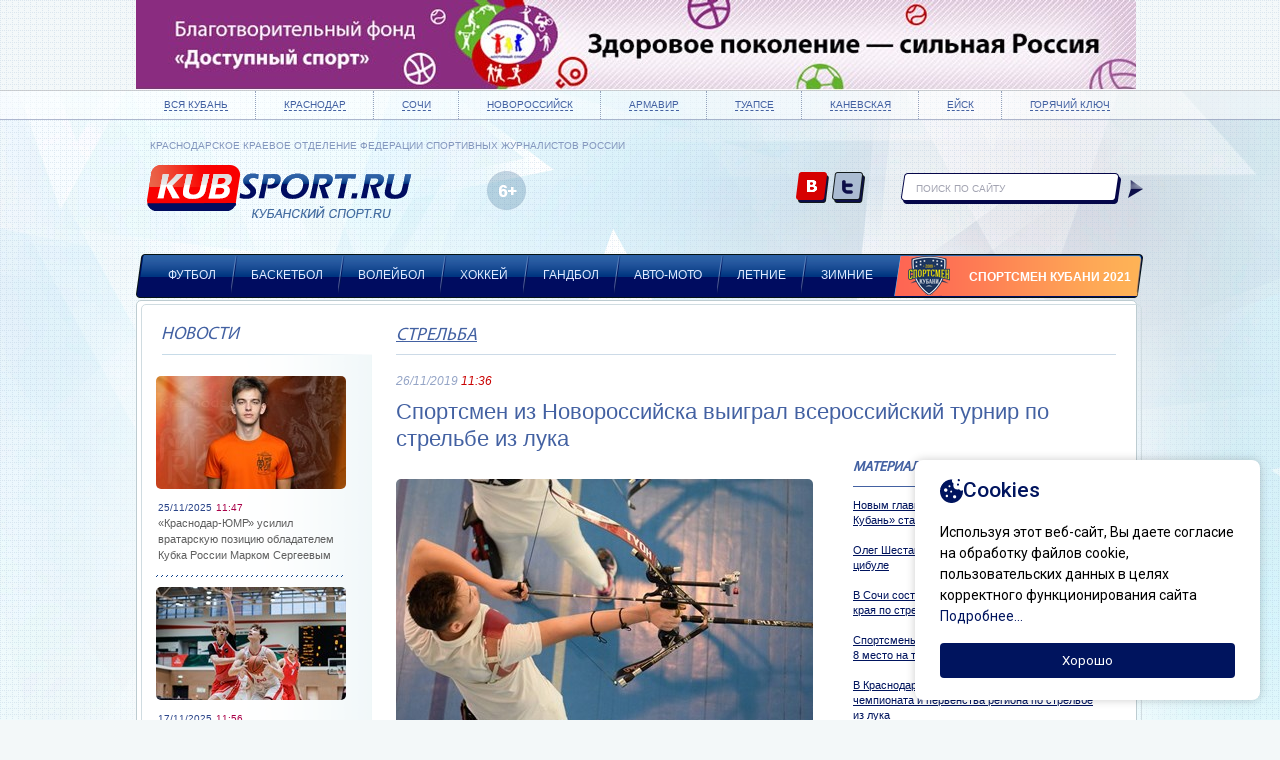

--- FILE ---
content_type: text/html; charset=utf-8
request_url: https://kubsport.ru/sportsmen-iz-novorossijska-viigral-vserossijskij-turnir-po-streljbe-iz-luka
body_size: 17731
content:


<!DOCTYPE html>
<html dir="ltr" lang="ru">
	<head>
		<meta http-equiv="Content-Type" content="text/html; charset=UTF-8">
		<title>Спортсмен из Новороссийска выиграл всероссийский турнир по стрельбе из лука</title>
	    <meta name="keywords" content="" />
	    <meta name="description" content="" />
	    <link rel="shortcut icon" href="/content/site/icons/favicon.ico" type="image/x-icon">
    	<link rel="stylesheet" type="text/css" href="/content/site/css/reset.css" />
	    <link rel="stylesheet" type="text/css" href="/content/site/css/screen.css" />

	    <link rel="stylesheet" type="text/css" href="/content/site/js/fancybox/source/jquery.fancybox.css" />
        <script type="text/javascript" src="/content/site/js/jquery-1.10.2.min.js"></script>
        <script type="text/javascript" src="/content/site/js/fancybox/source/jquery.fancybox.js"></script>
	    <script type="text/javascript" src="/content/site/js/script.js"></script>
    </head>
    <body class="for_ban front" data-cms-content-id="114213" data-cms-block-id="100034" data-cms-content-root="" data-cms-user-name="">
    	<div class="b-ban_header" style="background: ;"><div class="b-inner">
            <a href="http://dostupnyisport.ru/"><img src="/content/cms/files/117464.jpg?w=1000&h=90" alt="" /></a>
		</div>
    	</div>
        <div class="fon_body"></div>
	    <div class="wrapper">
	    	
	    <!-- HEADER -->
		    <div class="b-header">
			    <div class="b-top_panel">
				    <ul class="b-inner clearfix">
					    <li><a href="/vse-materiali">Вся Кубань</a></li>
					    <li><a href="/krasnodar">Краснодар</a></li>
					    <li><a href="/sochi">Сочи</a></li>
					    <li><a href="/novorossijsk">Новороссийск</a></li>
					    <li><a href="/armavir">Армавир</a></li>
					    <li><a href="/tuapse">Туапсе</a></li>
					    <li><a href="/kanevskaya">Каневская</a></li>
					    <li><a href="/ejsk">Ейск</a></li>
					    <li><a href="/goryachij-klyuch">Горячий ключ</a></li>
				    </ul>
			    </div>			
			    <div class="b-inner clearfix">
				    <h1 class="logo"> 
					    <p>КРАСНОДАРСКОЕ КРАЕВОЕ ОТДЕЛЕНИЕ ФЕДЕРАЦИИ СПОРТИВНЫХ ЖУРНАЛИСТОВ РОССИИ</p>
					    <a href="/">
					    	<img alt="Кубанский спорт.ru" src="/content/site/images/logo.png" />
				    	</a> 
				    </h1>
				    <div class="logo_partner"><a target="_blank" href="http://www.komus.ru/"></a></div>
				    <div class="censure">6+</div>
					
					<!-- Баннер для страницы хоккей. Край инвест банк -->
					<a href="http://www.kibank.ru/" class="banner-kib" target="_blank"></a>

				    <ul class="soc">
					    <li><a target="_blank" rel="nofollow" href="https://vk.com/" class="vk">vk.com</a></li>
					    <li><a target="_blank" rel="nofollow" href="https://twitter.com/" class="twitter">twitter.com</a></li>
				    </ul>
				    <div class="b-search">
                        <form action="/poisk-po-tekstu" method="get">
                            <input name="query" type="text" class="input_search" placeholder="поиск по сайту"><input type="submit" class="btn_search" value="Искать">
                        </form>
				    </div>
				    <ul class="main_menu">
					    <li>
                            <a href="/futbol">Футбол</a></li>
					    <li>
                            <a href="/basketbol">Баскетбол</a></li>
					    <li>
                            <a href="/volejbol">Волейбол</a></li>
					    <li>
                            <a href="/hokkej">Хоккей</a></li>
					    <li>
                            <a href="/gandbol">Гандбол</a></li>
					    <li>
                            <a href="/avto-moto">Авто-мото</a></li>
					    <li>
                            <a href="/letnie">Летние</a></li>
					    <li>
                            <a href="/zimnie">Зимние</a></li>
					    <li class="last">
                            <img src="/content/cms/files/114300.png" alt="" />
                            <a href="/sportsmen-kubani">Спортсмен Кубани 2021</a></li>
				    </ul>
			    </div>			
		    </div>
	    <!--  end HEADER -->
	    <!-- CONTENT -->	
		    <div class="container b-inner">    
		    <!--  NAP -->
			    <div class="content">
			    	<!-- Баннеры для раздела хоккей -->
			    	<a target="_blank" href="http://kuban.nhliga.org" class="hoc-banner5"></a>
			    	<!-- <a target="_blank" href="http://www.hc-kuban.ru/main/berkut-news?parent_id=37&menu_id=38" class="hoc-banner1"></a> --> <!-- Беркуты кубани -->
			    	<a target="_blank" href="http://hcsv.ru/" class="hoc-banner2"></a> <!-- Северские волки -->
			    	<a target="_blank" href="http://hockeykuban.com/" class="hoc-banner3"></a> <!-- Федерация хоккея кубани -->

                    




<div class="sidebar_left">
	<h2>Новости</h2>
	<div class="news_list">						
		<ul>
			<li class="first_item">
                <img src="/content/cms/files/121561.jpg?width=190&height=113&mode=crop" alt="" />
                <span class="time"><span>25/11/2025</span>11:47</span><a href="/krasnodar-yumr-usilil-vratarskuyu-poziciyu-obladatelem-kubka-rossii-markom-sergeevim">&#171;Краснодар-ЮМР&#187; усилил вратарскую позицию обладателем Кубка России Марком Сергеевым</a></li>
			<li class="first_item">
                <img src="/content/cms/files/121558.jpg?width=190&height=113&mode=crop" alt="" />
                <span class="time"><span>17/11/2025</span>11:56</span><a href="/basketbolisti-loko-2009-viigrali-mezhregionaljnie-sorevnovaniya-yufo-i-skfo">Баскетболисты &#171;Локо-2009&#187; выиграли межрегиональные соревнования ЮФО и СКФО</a></li>
			<li class="first_item">
                <img src="/content/cms/files/121554.jpg?width=190&height=113&mode=crop" alt="" />
                <span class="time"><span>11/11/2025</span>11:38</span><a href="/komanda-iz-anapi-viigrala-kraevoj-turnir-po-basketbolu-posvyaschennij-80-letiyu-pobedi">Команда из Анапы выиграла краевой турнир по баскетболу, посвященный 80-летию Победы</a></li>
			<li class="no_line">
                <span class="time"><span>11/11/2025</span>08:20</span><a href="/silyutin-perezagruzku-rabotu-akademii-pfk-krasnodar-yumr-nachinaem-s-ee-kadrovogo-ukrepleniya">Силютин: Перезагрузку работы Академии ПФК &#171;Краснодар-ЮМР&#187; начинаем с ее кадрового укрепления</a></li>
			<li>
                <span class="time"><span>10/11/2025</span>12:23</span><a href="/pfk-krasnodar-yumr-naznachil-stanislava-dankova-glavnim-trenerom-akademii-kluba">ПФК &#171;Краснодар-ЮМР&#187; назначил Станислава Данкова главным тренером Академии клуба</a></li>
			<li>
                <span class="time"><span>05/11/2025</span>11:43</span><a href="/dolgopolov-pfk-krasnodar-yumr-ne-slovom-a-delom-dokazivaet-svoyu-sostoyateljnostj">Долгополов: ПФК &#171;Краснодар-ЮМР&#187; не словом, а делом доказывает свою состоятельность</a></li>
			<li>
                <span class="time"><span>05/11/2025</span>11:22</span><a href="/v-krasnodar-yumr-pereshel-chempion-rossii-po-plyazhnomu-futbolu-maksim-dolgopolov">В &#171;Краснодар-ЮМР&#187; перешел чемпион России по пляжному футболу Максим Долгополов</a></li>
			<li>
                <span class="time"><span>01/11/2025</span>12:51</span><a href="/krasnodar-yumr-otmetil-chto-sled-teterina-v-istorii-kluba-ostanetsya-svetlim-i-znachimim">&#171;Краснодар-ЮМР&#187; отметил, что след Тетерина в истории клуба останется светлым и значимым</a></li>
			<li>
                <span class="time"><span>01/11/2025</span>12:37</span><a href="/krupa-pfk-krasnodar-yumr-navsegda-ostanetsya-v-moem-serdce">Крупа: ПФК &#171;Краснодар-ЮМР&#187; навсегда останется в моем сердце</a></li>
			<li>
                <span class="time"><span>30/10/2025</span>18:14</span><a href="/nachalo-stroiteljstva-domashnej-areni-dlya-pfk-krasnodar-yumr-ocenil-vice-mer-krasnodara">Начало строительства домашней арены для ПФК &#171;Краснодар-ЮМР&#187; оценил вице-мэр Краснодара</a></li>
		</ul>
	</div>
</div>
<div class="content_text">
	<h2 class="heading"><a href="/streljba">Стрельба</a></h2>
	<p class="time"><span>26/11/2019</span> 11:36</p>
	<h1>Спортсмен из Новороссийска выиграл всероссийский турнир по стрельбе из лука</h1>
	<div class="b-nap_text">
		<div class="more_news">
			<h3>Материалы по теме:</h3>
			<ul>
				<li><a href="/novim-glavnim-trenerom-bk-lokomotiv-kubanj-stal-italjyanec-luka-banki">Новым главным тренером БК &#171;Локомотив-Кубань&#187; стал итальянец Лука Банки</a></li>
				<li><a href="/oleg-shestakov-k-luku-tyanet-kak-ukrainca-k-cibule">Олег Шестаков: К луку тянет, как украинца к цибуле</a></li>
				<li><a href="/v-sochi-sostoyalsya-chempiona-krasnodarskogo-kraya-po-streljbe-iz-luka">В Сочи состоялся чемпиона Краснодарского края по стрельбе из лука</a></li>
				<li><a href="/sportsmeni-iz-sochi-i-novorossijska-zanyali-8-mesto-na-turnire-po-streljbe-iz-luka-v-orle">Спортсмены из Сочи и Новороссийска заняли 8 место на турнире по стрельбе из лука в Орле</a></li>
				<li><a href="/v-krasnodarskom-krae-podveli-itogi-chempionata-i-pervenstva-regiona-po-streljbe-iz-luka">В Краснодарском крае подвели итоги чемпионата и первенства региона по стрельбе из лука</a></li>
				<li><a href="/sergej-chervyakovskij-esli-zaciklivatjsya-na-proigrishah-ne-dojdeshj-do-pobed">Сергей Червяковский: Если зацикливаться на проигрышах, не дойдешь до побед</a></li>
				<li><a href="/v-novorossijske-podveli-itogi-parusnoj-regati-yunga-trofi-2014">В Новороссийске подвели итоги парусной регаты &#171;Юнга Трофи-2014&#187;</a></li>
			</ul>
		</div>
		<div class="news_img"><img src="/content/cms/files/114212.jpg?width=417&height=261&mode=crop" alt=""><p>Текст: Валерия Денисенко. Фото: пресс-служба Министерства физической культуры и спорта Краснодарского края</p></div>
		<h3>В городе Великие Луки завершились всероссийские соревнования по стрельбе из лука &#171;Надежды России&#187;.</h3>
		<p>Более 800 спортсменов из 35 регионов России состязались в
стрельбе из классического и блочного лука в личном и командном первенствах, а
также за право попасть в молодежную сборную страны. </p><p>

</p><p>Краснодарский край на турнире представляли 15 лучников из
Сочи, Красноармейского района, Новороссийска и Краснодара.</p><p>

</p><p>Наиболее успешно из кубанцев выступил воспитанник
новороссийской спортивной школы «Раевская» Яков Терешков. Он завоевал «золото»
в дисциплине "классический лук" (юноши, 2003-2006 г.р.).</p><p>

</p><p>Стоит отметить, что «Надежды России» являются одним из
отборочных турниров для попадания в финальную часть Спартакиады учащихся
России. Об этом сообщает пресс-служба краевого Минспорта.<br></p>
		<div class="block_tags">
			    <h3>Метки:</h3>
			    <a href="/poisk-po-metkam?tag=Стрельба из лука">Стрельба из лука</a>, 			    <a href="/poisk-po-metkam?tag=Новороссийск">Новороссийск</a>			<div class="soc_block">
                <script type="text/javascript" src="//yandex.st/share/share.js" charset="utf-8"></script> <div class="yashare-auto-init" data-yashareL10n="ru" data-yashareType="icon" data-yashareQuickServices="yaru,vkontakte,facebook,twitter,odnoklassniki,moimir,lj,friendfeed"></div>
			</div>
		</div>
        <h2 class="partner">Новости партнеров</h2>
				<div id="n4p_30885">Loading...</div>
<script type="text/javascript" charset="utf-8">
  (function(d,s){
    var o=d.createElement(s);
    o.async=true;
    o.type="text/javascript";
    o.charset="utf-8";
    if (location.protocol == "https:") {
      o.src="https://js-ru.redtram.com/n4p/0/30/ticker_30885.js";
    }
    else {
      o.src="http://js.ru.redtram.com/n4p/0/30/ticker_30885.js";
    }
    var x=d.getElementsByTagName(s)[0];
    x.parentNode.insertBefore(o,x);
  })(document,"script");
</script>
	</div>
</div>
			    </div>			
		    <!--  end NAP --> 	
			    <br class="clear" />
		    </div>
	    </div>
    <!-- FOOTER -->
	    <div class="footer">	
		    <div class="b-inner">
			    <div class="footer_left">
				    <ul class="footer_menu">
					    <li><a href="/futbol">Футбол</a></li>
					    <li><a href="/basketbol">Баскетбол</a></li>
					    <li><a href="/volejbol">Волейбол</a></li>
					    <li><a href="/hokkej">Хоккей</a></li>
					    <li><a href="/gandbol">Гандбол</a></li>
					    <li><a href="/avto-moto">Авто-мото</a></li>
					    <li><a href="/letnie">Летние</a></li>
					    <li><a href="/zimnie">Зимние</a></li>
				    </ul>	
				    <p>Сетевое издание «Кубанский спорт.RU» зарегистрировано в Федеральной службе по надзору в сфере связи, информационных технологий и массовых коммуникаций (Роскомнадзор) 24 мая 2012 г.</p><p><b>Свидетельство о регистрации Эл № ФС77-49968</b></p><p>Учредитель: Осадник Максим Сергеевич. Главный редактор: Осадник М.С.</p><p>Адрес электронной почты редакции: kubansport@rambler.ru.&nbsp;Телефон редакции: +7 (918) 630-3391</p>
				    <div class="censure">6+</div>
				    <div class="link_notice">При использовании материалов ссылка на сайт &#171;Кубанский спорт.RU&#187; обязательна!</div>


			    </div>
			    <div class="footer_right">
				    <ul class="soc">
					    <li><a target="_blank" rel="nofollow" href="https://vk.com/" class="vk">vk.com</a></li>
					    <li><a target="_blank" rel="nofollow" href="https://twitter.com/" class="twitter">twitter.com</a></li>
				    </ul>
				    <div class="developer">
					    <a href="http://icbcode.ru">Создание сайтов:</a>
					    <a href="http://icbcode.ru"><img src="/content/site/images/development.png" alt="“Бизнес Код”"/></a>
						<br>
						

				    </div>
					
			    </div>
		    </div>
		    <div class="b-footer_bottom">
			    <div class="b-inner">
				    <ul>
					    <li><a href="/">Главная</a></li>
					    <li><a href="/o-proekte">О проекте</a></li>
					    <li><a href="/kontakti">Контакты</a></li>
					    <li><a href="/politika-konfidencialjnosti">Политика конфиденциальности</a></li>
				    </ul>
				    <p class="bottom_info">КРАСНОДАРСКОЕ КРАЕВОЕ ОТДЕЛЕНИЕ ФЕДЕРАЦИИ СПОРТИВНЫХ ЖУРНАЛИСТОВ РОССИИ</p>
			    </div>
		    </div>
	    </div>
    <!--  end FOOTER -->
        <!-- Yandex.Metrika counter -->
<script type="text/javascript" >
   (function(m,e,t,r,i,k,a){m[i]=m[i]||function(){(m[i].a=m[i].a||[]).push(arguments)};
   m[i].l=1*new Date();k=e.createElement(t),a=e.getElementsByTagName(t)[0],k.async=1,k.src=r,a.parentNode.insertBefore(k,a)})
   (window, document, "script", "https://mc.yandex.ru/metrika/tag.js", "ym");

   ym(9872554, "init", {
        clickmap:true,
        trackLinks:true,
        accurateTrackBounce:true
   });
</script>
<noscript><div><img src="https://mc.yandex.ru/watch/9872554" style="position:absolute; left:-9999px;" alt="" /></div></noscript>
<!-- /Yandex.Metrika counter -->
		<script src="/content/site/js/cookies.js"></script>
    </body>
</html>

--- FILE ---
content_type: text/css
request_url: https://kubsport.ru/content/site/css/reset.css
body_size: 4209
content:

html, body, div, span, applet, object, iframe, h1, h2, h3, h4, h5, h6, p, blockquote, pre, a, abbr, acronym, address, big, cite, code, del, dfn, em, img, ins, kbd, q, s, samp, hr, small, strike, strong, sub, sup, tt, var, b, u, i, center, dl, dt, dd, ol, ul, li, fieldset, form, label, legend, table, caption, tbody, tfoot, thead, tr, th, td, article, aside, canvas, details, embed, figure, figcaption, footer, header, hgroup, menu, nav, output, ruby, section, summary, time, mark, audio, video, button, input[type="text"], input[type="password"], textarea, select {
    -moz-font-feature-settings: inherit;
    -moz-font-language-override: inherit;
    background: none repeat scroll 0 0 transparent;
    border: 0 none;
    font-family: inherit;
    font-size: 100%;
    font-size-adjust: inherit;
    font-stretch: inherit;
    font-style: inherit;
    font-variant: inherit;
    font-weight: inherit;
    line-height: inherit;
    margin: 0;
    outline: 0 none;
    padding: 0;
    vertical-align: baseline;
}
button, input[type="submit"] {
    cursor: pointer;
}
html {
    height: 100%;
    width: 100%;
}
body {
    line-height: normal;
    min-width: 1000px;
    width: 100%;
}
:focus {
    outline: medium none;
}
blockquote, q {
    quotes: none;
}
q:before, q:after, blockquote:before, blockquote:after {
    content: none;
}
table {
    border-collapse: collapse;
    border-spacing: 0;
    width: 100%;
}
th {
    text-align: left;
}
th, td {
    vertical-align: top;
}
address, cite {
    font-style: normal;
}
ol, ul, menu {
    list-style: none outside none;
}
b, strong {
    font-weight: bold;
}
i, em {
    font-style: italic;
}
sup, sub {
    font-size: 0.58em;
    position: relative;
}
sup {
    top: -0.6em;
}
sub {
    top: 0.6em;
}
a, button {
    cursor: pointer;
}
textarea {
    overflow: auto;
    resize: none;
}
input[type="file"] {
    margin: 0;
}
select {
    border: 1px solid;
}
input[type="radio"], input[type="checkbox"] {
    margin: 3px 3px 3px 0;
    position: relative;
    top: -0.2em;
    vertical-align: text-top;
}
big {
    font-size: larger;
}
small {
    font-size: smaller;
}
* + html img {
}
button::-moz-focus-inner {
    border: 0 none;
    padding: 0;
}
article, aside, figcaption, figure, footer, header, hgroup, mark, nav, section, time {
    display: block;
}
ul.st-clear {
    list-style: none outside none;
    margin: 0;
    padding: 0;
}
ul.st-clear > li {
    background: none repeat scroll 0 0 transparent;
    margin: 0;
    padding: 0;
}
.debug {
    background-color: rgba(255, 200, 200, 0.3) !important;
}
.heading {
    display: block;
}
.x-text {
    display: inline-block;
    overflow: hidden;
    position: relative;
    z-index: 0;
}
.ie7 .x-text {
    display: inline;
}
.x-text input {
    background: url("/img/transparent.png") repeat scroll 0 0 transparent;
    display: block;
    line-height: normal;
    position: relative;
    width: 100%;
}
.x-text input.ph {
    position: absolute;
    width: auto;
    z-index: -1;
}
.x-text .bg {
    background-repeat: no-repeat;
    height: 100%;
    position: absolute;
    top: 0;
    z-index: -10;
}
.x-text .bg.l {
    background-position: 0 0;
    left: 0;
    right: 20px;
}
.x-text .bg.r {
    background-position: 100% 0;
    right: 0;
    width: 20px;
}
.x-button {
    display: inline-block;
    position: relative;
    text-decoration: none;
    z-index: 0;
}
.ie7 .x-button {
    display: inline;
}
.x-button .title {
    position: relative;
    text-align: center;
}
.x-button .bg {
    background-repeat: no-repeat;
    height: 100%;
    position: absolute;
    top: 0;
    z-index: -10;
}
.x-button .bg.l {
    background-position: 0 0;
    left: 0;
    right: 20px;
}
.x-button .bg.r {
    background-position: 100% 0;
    right: 0;
    width: 20px;
}
.x-button:hover .bg.l {
    background-position: 0 100%;
    left: 0;
    right: 20px;
}
.x-button:hover .bg.r {
    background-position: 100% 100%;
    right: 0;
    width: 20px;
}
    .clearfix:before,
    .clearfix:after {
        content: " "; /* 1 */
        display: table; /* 2 */
    }

    .clearfix:after {
        clear: both;
    }
    .clearfix {
        *zoom: 1;
    }


--- FILE ---
content_type: text/css
request_url: https://kubsport.ru/content/site/css/screen.css
body_size: 53453
content:
@font-face {
    font-family: "MyriadProCondRegular";
    src: url("../fonts/MyriadProCondRegular/MyriadProCondRegular.eot");
    src: url("../fonts/MyriadProCondRegular/MyriadProCondRegular.eot?#iefix")format("embedded-opentype"),
        url("../fonts/MyriadProCondRegular/MyriadProCondRegular.woff") format("woff"),
        url("../fonts/MyriadProCondRegular/MyriadProCondRegular.ttf") format("truetype");
    font-style: normal;
    font-weight: normal;
}

@font-face {
    font-family: "MyriadProCondBold";
    src: url("../fonts/MyriadProCondBold/MyriadProCondBold.eot");
    src: url("../fonts/MyriadProCondBold/MyriadProCondBold.eot?#iefix")format("embedded-opentype"),
        url("../fonts/MyriadProCondBold/MyriadProCondBold.woff") format("woff"),
        url("../fonts/MyriadProCondBold/MyriadProCondBold.ttf") format("truetype");
    font-style: normal;
    font-weight: normal;
}

@font-face {
    font-family: "MyriadProRegular";
    src: url("../fonts/MyriadProRegular/MyriadProRegular.eot");
    src: url("../fonts/MyriadProRegular/MyriadProRegular.eot?#iefix")format("embedded-opentype"),
        url("../fonts/MyriadProRegular/MyriadProRegular.woff") format("woff"),
        url("../fonts/MyriadProRegular/MyriadProRegular.ttf") format("truetype");
    font-style: normal;
    font-weight: normal;
}

/* font-family: "MyriadProBold"; */
@font-face {
    font-family: "MyriadProBold";
    src: url("../fonts/MyriadProBold/MyriadProBold.eot");
    src: url("../fonts/MyriadProBold/MyriadProBold.eot?#iefix")format("embedded-opentype"),
        url("../fonts/MyriadProBold/MyriadProBold.woff") format("woff"),
        url("../fonts/MyriadProBold/MyriadProBold.ttf") format("truetype");
    font-style: normal;
    font-weight: normal;
}

@font-face {
    font-family: "MyriadProLight";
    src: url("../fonts//Myriad-Pro-Light.ttf") format("truetype");
    font-style: normal;
    font-weight: normal;
}

/* font-family: "MyriadProItalic"; */
@font-face {
    font-family: "MyriadProItalic";
    src: url("../fonts/MyriadProItalic/MyriadProItalic.eot");
    src: url("../fonts/MyriadProItalic/MyriadProItalic.eot?#iefix")format("embedded-opentype"),
        url("../fonts/MyriadProItalic/MyriadProItalic.woff") format("woff"),
        url("../fonts/MyriadProItalic/MyriadProItalic.ttf") format("truetype");
    font-style: normal;
    font-weight: normal;
}

body {
    font: 14px/19px Arial, Helvetica, FreeSans, "Liberation Sans", "Nimbus Sans L", sans-serif;
    color: #5f5f5f;
    position: relative;
    min-height: 100%;
    background: url('/content/site/images/fon_body.jpg') no-repeat 50% 0 #f3f8f9;
}

body.voice-page {
    background-image: url('/content/site/images/voice-bg.jpg');
    background-color: #FBF6CE;
}

body.green_fon {
    background-image: url('/content/site/images/fon_body_green.png');
    background-color: #f2f7f8;
}

body.auto_fon {
    background-image: url('/content/site/images/fon_body_auto.jpg');
    background-color: #fbfbfb;
}

body.basket_fon {
    background-image: url('/content/site/images/fon_body_basket.jpg');
    background-color: #fdf6f3;
}

body.hand_fon {
    background-image: url('/content/site/images/fon_body_hand.jpg');
    background-color: #f7fbff;
}

body.hockej_fon {
    background-image: url('/content/site/images/fon_body_hockej.jpg');
    background-color: #fff;
}

body.summer_fon {
    background-image: url('/content/site/images/fon_body_summer.jpg');
    background-color: #f4fef8;
}

body.volej_fon {
    background-image: url('/content/site/images/fon_body_volej.jpg');
    background-color: #f3fafd;
}

body.volej_fon2 {
    background-image: url('/content/site/images/fon_body_volej2.jpg');
    background-color: #f3f8f9;
}

body.winter_fon {
    background-image: url('/content/site/images/fon_body_winter.jpg');
    background-color: #fff;
}

body.sochi_fon {
    background-image: url('/content/site/images/fon_sochi_2014.jpg');
    background-color: #f3f8f9;
}

body.for_ban {
    background-position: 50% 91px;
}

.fon_body {
    position: fixed;
    top: 0;
    left: 0;
    background: url('/content/site/images/fon_body1.png') repeat 0 0;
    height: 100%;
    width: 100%;
}

body.sochi_fon .fon_body {
    background: none;
}

/*url('/content/site/images/fon_body2.png') repeat 0 0*/


/***** text style ****/
@media screen and (max-device-width: 480px) {
    body {
        -webkit-text-size-adjust: none;
    }
}

body input {
    -webkit-box-sizing: content-box;
    -moz-box-sizing: content-box;
    box-sizing: content-box;
}

input::-moz-focus-inner {
    border: 0;
    padding: 0;
}

input::-moz-placeholder {
    color: #a2a3b1;
    text-transform: uppercase;
    font-size: 10px;
}

input::-webkit-input-placeholder {
    color: #a2a3b1;
    text-transform: uppercase;
    font-size: 10px;
}

.placeholder {
    color: #a2a3b1;
    text-transform: uppercase;
    font-size: 10px;
    line-height: 28px;
}

TEXTAREA:focus,
INPUT:focus,
A:focus {
    outline: none;
}

A {
    color: #00145e;
    text-decoration: underline;
}

A:hover {
    text-decoration: none;
}

A:visited:hover,
A:hover {
    text-decoration: none;
}

.before {
    border: 0 !important;
}

h1,
h2 {
    color: #4361a2;
    font-size: 22px;
    font-weight: normal;
    margin: 0 0 9px;
    text-transform: uppercase;
    line-height: 29px;
}

h3 {
    color: #333;
    font-size: 16px;
    margin: 0 0 23px;
    font-weight: normal;
}

p {
    margin: 0 0 20px;
}

.clear {
    clear: both;
}

.wrapper {
    position: relative;
    padding: 0 0 224px;
    overflow: hidden;
}

.b-inner {
    width: 1008px;
    margin: auto;
    position: relative;
}

.b-ban_header {
    height: 90px;
    overflow: hidden;
    border-bottom: 1px solid #cecece;
}

.b-ban_header .b-inner {
    position: relative;
}

.b-ban_header a {
    width: 100%;
    height: 100%;
    z-index: 100;
    position: absolute;
    top: 0;
    left: 0;
}

.b-ban_header a,
.b-ban_header a img {
    display: block;
}



/* #b-header ******************************************************************/
.b-header {
    margin: 0 0 2px;
    position: relative;
    /*z-index: 50;*/
}

.ie8 .b-top_panel {
    background: #f3f8fb;
    border-bottom: 1px solid #9eaec9;
}

.b-top_panel {
    *background: #f3f8fb;
    background: rgba(255, 255, 255, 0.5);
    border-bottom: 1px solid rgba(0, 20, 94, 0.3);
    margin: 0 0 16px;
}

.b-top_panel ul {}

.b-top_panel ul li:first-child {
    border: none;
}

.b-top_panel ul li {
    float: left;
    border-left: 1px dotted #93a2bc;
    padding: 0 27px 2px 28px;
    line-height: 25px;
}

.b-top_panel ul li a {
    text-decoration: none;
    border-bottom: 1px dashed;
    color: #4361a2;
    text-transform: uppercase;
    font-size: 10px;
}

.b-top_panel ul li a:hover {
    border: none;
}

.ie8 .b-top_panel ul li.active {
    background: #a2b7d3;
}

.b-top_panel ul li.active {
    background: rgba(75, 113, 167, 0.5);
    *background: #a2b7d3;
}

.ie8.green_fon .b-top_panel ul li.active {
    background: #9dbf9c;
}

.green_fon .b-top_panel ul li.active {
    background: rgba(82, 130, 85, 0.5);
    *background: #9dbf9c;
}

.ie8.auto_fon .b-top_panel ul li.active {
    background: #c1c1c1;
}

.auto_fon .b-top_panel ul li.active {
    background: rgba(193, 193, 193, 0.5);
    *background: #c1c1c1;
}

.ie8.basket_fon .b-top_panel ul li.active {
    background: #cdb0a1;
}

.basket_fon .b-top_panel ul li.active {
    background: rgba(205, 176, 161, 0.5);
    *background: #cdb0a1;
}

.ie8.hand_fon .b-top_panel ul li.active {
    background: #9bb3e4;
}

.hand_fon .b-top_panel ul li.active {
    background: rgba(155, 179, 229, 0.5);
    *background: #9bb3e4;
}

.ie8.hockej_fon .b-top_panel ul li.active {
    background: #b3cedd;
}

.hockej_fon .b-top_panel ul li.active {
    background: rgba(179, 206, 221, 0.5);
    *background: #b3cedd;
}

.ie8.summer_fon .b-top_panel ul li.active {
    background: #a1c8af;
}

.summer_fon .b-top_panel ul li.active {
    background: rgba(161, 200, 175, 0.5);
    *background: #a1c8af;
}

.ie8.volej_fon .b-top_panel ul li.active {
    background: #94bbd3;
}

.volej_fon .b-top_panel ul li.active {
    background: rgba(148, 187, 211, 0.5);
    *background: #94bbd3;
}

.ie8.volej_fon2 .b-top_panel ul li.active {
    background: #94bbd3;
}

.volej_fon2 .b-top_panel ul li.active {
    background: rgba(148, 187, 211, 0.5);
    *background: #94bbd3;
}

.ie8.winter_fon .b-top_panel ul li.active {
    background: #b3cedd;
}

.winter_fon .b-top_panel ul li.active {
    background: rgba(179, 206, 221, 0.5);
    *background: #b3cedd;
}

.ie8.sochi_fon .b-top_panel ul li.active {
    background: #f3f8f9;
}

.sochi_fon .b-top_panel ul li.active {
    background: rgba(243, 248, 249, 0.5);
    *background: #f3f8f9;
}

.b-top_panel ul li.active a {
    border: none;
    color: #fff;
}

.sochi_fon .logo {
    margin: 8px 0 0 11px;
}

.volej_fon2 .logo {
    margin: 25px 0 0 11px;
}

.logo {
    margin: 0 0 0 11px;
    line-height: 19px;
    float: left;
}

.logo a {
    display: block;
}

.logo a img {}

.volej_fon2 .logo p,
.sochi_fon .logo p {
    display: none;
}

.logo p {
    text-transform: uppercase;
    color: #8497be;
    font-size: 10px;
    padding: 0 0 10px 3px;
    margin: 0;
}

.sochi_fon .logo_partner {
    display: block;
}

.logo_partner a {
    display: block;
    width: 185px;
    height: 52px;
}

.logo_partner {
    display: none;
    background: url('/content/site/images/logo_partner.png') no-repeat 0 0;
    width: 185px;
    height: 52px;
    position: absolute;
    top: 34px;
    left: 286px;
}

.volej_fon2 .logo_partner {
    background: url("/content/site/images/logo_partner1.png") no-repeat 0 0;
    display: block;
    height: 41px;
    left: 310px;
    top: 32px;
    width: 195px;
}

.sochi_fon .censure {
    left: 552px;
    top: 30px;
}

.censure {
    background: url('/content/site/images/cens.png') no-repeat 0 0;
    height: 40px;
    left: 351px;
    position: absolute;
    text-indent: -9999px;
    top: 35px;
    width: 40px;
}

.hockej_fon .censure {
    left: 600px;
}

.volej_fon2 .censure {
    left: 560px;
    top: 31px;
}

.soc {
    position: absolute;
    top: 36px;
    right: 277px;
    width: 74px;
}

.soc li {
    float: left;
    margin: 0 0 0 3px;
}

.soc li a {
    height: 33px;
    width: 33px;
    display: block;
    background-image: url('/content/site/images/sprite.png');
    background-repeat: no-repeat;
    text-indent: -9999px;
    text-decoration: none;
}

.vk {
    background-position: -6px -7px;
}

.twitter {
    background-position: -51px -7px;
}

.b-search {
    background: url('/content/site/images/fon_search.png') no-repeat 0 0;
    float: right;
    margin: 37px 0 0 0;
    width: 243px;
}

input.input_search {
    background: none;
    border: none;
    display: inline-block;
    *display: inline;
    zoom: 1;
    vertical-align: top;
    height: 28px;
    padding: 0 15px;
    width: 190px;
}

.btn_search {
    background: url('/content/site/images/sprite.png') no-repeat -90px 0;
    height: 30px;
    width: 30px;
    display: inline-block;
    *display: inline;
    zoom: 1;
    cursor: pointer;
    border: none;
    padding: 0;
    text-indent: -9999px;
    margin: 2px -6px 0 -1px;
}

.btn_search:hover {
    background-position: -120px 0;
}

.main_menu {
    background: url('/content/site/images/fon_menu.png') no-repeat 0 0;
    margin: 118px 0 0;
    height: 44px;
    padding: 0 0 0 15px;
}

.main_menu li {
    float: left;
    line-height: 42px;
    padding: 0 18px 0 17px;
    font-size: 12px;
    position: relative;
    z-index: expression(runtimeStyle.zIndex=1, insertAdjacentHTML('afterBegin', '<div class="before"></div>'));
}

.main_menu li.last .before,
.main_menu li:first-child .before,
.main_menu li.last:before,
.main_menu li:first-child:before {
    display: none;
}

.main_menu li .before,
.main_menu li:before {
    content: '';
    background: url('/content/site/images/sprite.png') no-repeat -223px 0;
    position: absolute;
    top: 2px;
    left: -3px;
    height: 39px;
    width: 7px;
}

.main_menu li a {
    color: #e0e9ff;
    text-transform: uppercase;
    text-decoration: none;
}

.main_menu li a:hover {
    text-decoration: underline;
}

.main_menu li.last {
    float: right;
    background: url('/content/site/images/fon_sochi.png') no-repeat 0 0;
    width: 247px;
    height: 40px;
    position: relative;
    padding: 0;
    margin: 2px 3px 0 -5px;
}

.main_menu li.last.last_v {
    /*float: right;
				background: url('/content/site/images/fon_last_v.png') no-repeat 0 0;    
				padding: 0 0 0 70px;
   				width: 177px;
   				font-weight: bold;*/
}

/*.main_menu li.last > img {margin: 10px 0 0 16px;}*/
.main_menu li.last a {
    color: #fff;
    font-weight: bold;
    display: block;
    left: 0;
    padding: 0 0 0 75px;
    position: absolute;
    top: 0;
    width: 172px;
}

.main_menu li.last.last_v a img {
    display: none;
}

.main_menu li.last a img {
    display: inline-block;
    *display: inline;
    zoom: 1;
    vertical-align: middle;
    margin: 0 14px 0 36px;
}

/* CONTENT ******************************************************************/
.container {
    clear: both;
    position: relative;
    padding: 0;
}

.content {
    background: #fff;
    border: 1px solid #bdccd1;
    margin: 0 7px 0 0;
    padding: 28px 17px 14px 21px;
    position: relative;
    -webkit-border-radius: 5px;
    -moz-border-radius: 5px;
    border-radius: 5px;
    -webkit-box-shadow: 0 0 118px #FFF;
    -moz-box-shadow: 0 0 118px #FFF;
    box-shadow: 0 0 118px #FFF;
    behavior: url(/content/site/js/PIE.php);
    z-index: expression(runtimeStyle.zIndex=1, insertAdjacentHTML('afterBegin', '<div class="before"></div>'));
}

.content>div {
    position: relative;
    z-index: 10;
}

.content .before,
.content:before {
    border: 1px solid #d0dce1;
    content: '';
    left: 4px;
    position: absolute;
    top: 3px;
    width: 999px;
    z-index: 5;
    -webkit-border-radius: 5px;
    -moz-border-radius: 5px;
    border-radius: 5px;
    behavior: url(/content/site/js/PIE.php);
    bottom: 4px;
}

.content h1,
.content h2 {
    font-family: "MyriadProRegular";
    font-style: italic;
}

.content h2.partner {
    font-family: Arial;
    font-style: normal;
    color: black;
    padding-top: 25px;
    margin: 0px 0 0px;
    font-size: 18px;
    font-weight: bold;
}

.list_text_left {
    display: inline-block;
    *display: inline;
    zoom: 1;
    vertical-align: top;
    width: 602px;
    margin: 0 30px 0 0;
}

.list_text_right {
    display: inline-block;
    *display: inline;
    zoom: 1;
    vertical-align: top;
    width: 325px;
}

.front .b-news_big {
    margin: 0 30px 36px 0;
}

.b-news_big {
    display: inline-block;
    *display: inline;
    zoom: 1;
    vertical-align: top;
    width: 602px;
    margin: 0 0 36px 0;
    position: relative;
}

.link_all_news {
    margin: 0 0 0 25px;
    font-family: Arial, Helvetica, sans-serif;
    font-style: normal;
    font-size: 10px;
    text-decoration: none;
    border-bottom: 1px dashed;
    position: relative;
    vertical-align: middle;
    color: #a90048;
    z-index: expression(runtimeStyle.zIndex=1, insertAdjacentHTML('afterBegin', '<div class="before"></div>'));
}

.link_all_news .before,
.link_all_news:before {
    background: url('/content/site/images/sprite.png') no-repeat -193px 0;
    content: '';
    left: -14px;
    position: absolute;
    top: -10px;
    width: 5px;
    height: 30px;
}

.link_all_news:hover {
    border: none;
}

.time_news {
    position: absolute;
    right: 4px;
    top: 7px;
    text-transform: uppercase;
    font-size: 15px;
    color: #abbcd2;
    white-space: nowrap;
}

.time_news span {
    color: #00145e;
    font-weight: bold;
    padding: 0 4px 0 0;
}

.img_news {
    -webkit-border-radius: 5px;
    -moz-border-radius: 5px;
    border-radius: 5px;
    overflow: hidden;
    margin: 0 0 1px;
    behavior: url(/content/site/js/PIE.php);
}

.img_news img {
    display: block;
}

.text_news {
    background: #00145e;
    -webkit-border-radius: 5px;
    -moz-border-radius: 5px;
    border-radius: 5px;
    padding: 12px 29px;
    line-height: 18px;
    color: #fff;
    font-size: 12px;
    behavior: url(/content/site/js/PIE.php);
}

.text_news h3 {
    font-size: 15px;
    font-weight: bold;
    margin: 0 0 4px;
}

.text_news h3 a {
    color: #b6c4d9;
    text-decoration: none;
}

.text_news h3 a:hover {
    text-decoration: underline;
}

.text_news p {
    margin: 0;
}

.b-tabs {
    width: 325px;
    display: inline-block;
    *display: inline;
    zoom: 1;
    margin: 13px 0 36px 0;
}

.tabs_title {
    width: 100%;
    float: left;
}

.tabs_title li {
    float: left;
    margin: 0 1px -5px 0;
}

.tabs_title li a {
    display: block;
    padding: 3px 18px 8px;
    font-size: 11px;
    text-transform: uppercase;
    color: #fff;
    text-decoration: none;
    font-weight: bold;
    background: #cecece;
    min-width: 56px;
    -webkit-border-radius: 5px 5px 0 0;
    -moz-border-radius: 5px 5px 0 0;
    border-radius: 5px 5px 0 0;
    behavior: url(/content/site/js/PIE.php);
}

.tabs_title li a:hover,
.tabs_title li.active a {
    background: #d60000;
    color: #fff;
}

.tabs_content {
    background: transparent;
    -webkit-border-radius: 5px 5px 5px 5px;
    -moz-border-radius: 5px 5px 5px 5px;
    border-radius: 5px 5px 5px 5px;
    padding: 0 0 30px 0;
    clear: both;
    position: relative;
    border-left: 1px solid #D60000;
    border-top: 1px solid #D60000;
    overflow: hidden;
    behavior: url(/content/site/js/PIE.php);
}

.tabs_content_in {
    background: #f3f9ff;
    -webkit-border-radius: 5px 5px 0 0;
    -moz-border-radius: 5px 5px 0 0;
    border-radius: 5px 5px 0 0;
    height: 369px;
    behavior: url(/content/site/js/PIE.php);
}

.tabs_item:first-child {
    display: block;
}

.tabs_item {
    padding: 16px 19px 2px 19px;
    display: none;
    font-size: 11px;
    line-height: 15px;
}

.tabs_item li {
    margin: 0 0 14px;
}

.tabs_item li a:hover {
    text-decoration: underline;
}

.tabs_item li a {
    color: #00145e;
    text-decoration: none;
    display: inline-block;
    *display: inline;
    zoom: 1;
    vertical-align: top;
    max-width: 240px;
}

.tabs_item li .time {
    display: inline-block;
    *display: inline;
    zoom: 1;
    vertical-align: top;
    width: 40px;
    font-size: 10px;
    color: #a90048;
}

.tabs_item li .time span {
    display: block;
    color: #2c468a;
    line-height: 13px;
}

.all_link {
    position: absolute;
    bottom: 0;
    text-align: center;
    width: 324px;
    background: #D60000;
    left: 0;
    height: 30px;
    line-height: 28px;
    -webkit-border-radius: 0 0 5px 5px;
    -moz-border-radius: 0 0 5px 5px;
    border-radius: 0 0 5px 5px;
    behavior: url(/content/site/js/PIE.php);
}

.all_link a {
    text-transform: uppercase;
    color: #fff;
    font-size: 10px;
}

.b-hroniki {
    background: #F8FAFB;
    -webkit-border-radius: 5px;
    -moz-border-radius: 5px;
    border-radius: 5px;
    height: 258px;
    margin: 0 0 20px 2px;
    padding: 0 20px 2px;
    position: relative;
    width: 560px;
}

.b-news .b-hroniki h3 {
    /* background: none repeat scroll 0 0 #D8E6F0;
			    color: #4361A2;
			    font-family: 'Myriad Pro',Arial,"Lucida Grande","Lucida Sans Unicode",Verdana,Helvetica,sans-serif;
			    font-size: 18px;
			    font-weight: normal;
			    line-height: 29px;
			    padding: 10px 20px 5px;
			    text-transform: uppercase;*/
    margin: 0 -20px 20px;
}

.b-hroniki ul {
    height: 180px;
    overflow: auto;
}

.b-hroniki ul li {
    margin: 0 0 14px;
    line-height: 16px;
}

.b-hroniki ul li .time {
    color: #A90048;
    display: inline-block;
    font-size: 10px;
    vertical-align: top;
    width: 40px;
}

.b-hroniki ul li p a {
    color: #00145E;
    text-decoration: none;
    padding: 2px 0;
}

.b-hroniki ul li p a:hover {
    text-decoration: underline;
}

.b-hroniki ul li p {
    margin: 0;
    font-size: 11px;
    display: inline-block;
    max-width: 499px;
    text-decoration: none;
    vertical-align: top;
}

.b-hroniki .all_hroniki {
    color: #0071BB;
    font-size: 12px;
    position: absolute;
    right: 20px;
    top: 14px;
}


.b-fields,
.b-news {
    display: inline-block;
    *display: inline;
    zoom: 1;
    vertical-align: top;
    width: 630px;
}

.news_item {
    display: inline-block;
    *display: inline;
    zoom: 1;
    vertical-align: top;
    width: 190px;
    margin: 0 9px 23px 2px;
    line-height: 16px;
}

.news_item a.img_news {
    -webkit-border-radius: 5px;
    -moz-border-radius: 5px;
    border-radius: 5px;
    display: block;
    overflow: hidden;
    margin: 0 0 11px;
    padding: 0;
    behavior: url(/content/site/js/PIE.php);
}

.news_item a img {
    display: block;
}

.fields_item .time,
.news_item .time {
    font-size: 10px;
    padding: 0 0 0 3px;
    color: #a90048;
    margin: 0 0 -3px;
}

.fields_item .time span,
.news_item .time span {
    color: #2c468a;
}

.news_item a {
    color: #5f5f5f;
    font-size: 11px;
    line-height: 16px;
    text-decoration: none;
    padding: 2px 0;
}

.news_item a:hover {
    text-decoration: underline;
}

.b-ban_wrap {
    vertical-align: top;
    width: 320px;
    display: inline-block;
    *display: inline;
    zoom: 1;
    margin: 0 -5px 20px 1px;
}

.b-ban_medal {
    -webkit-border-radius: 5px;
    -moz-border-radius: 5px;
    border-radius: 5px;
    border: 1px solid #c2cfe1;
    overflow: hidden;
    margin: 0 0 20px;
}

.b-ban_medal iframe {
    display: block;
}

.b-ban_medal iframe #container {
    width: 320px;
}

.b-ban {
    display: inline-block;
    *display: inline;
    zoom: 1;
    -webkit-border-radius: 5px;
    -moz-border-radius: 5px;
    border-radius: 5px;
    border: 1px solid #c2cfe1;
    margin: 0;
    overflow: hidden;
    position: relative;
    behavior: url(/content/site/js/PIE.php);
}

.b-ban a {
    position: absolute;
    top: 0;
    left: 0;
    height: 100%;
    width: 100%;
    z-index: 50;
}

.b-ban a,
.b-ban img {
    display: block;
    -webkit-border-radius: 5px;
    -moz-border-radius: 5px;
    border-radius: 5px;
    behavior: url(/content/site/js/PIE.php);
}

.b-ban object {
    display: block;
    cursor: pointer;
    position: relative;
    z-index: 10;
}

.b-hr {
    background: url('../images/line_fon.png') repeat-x 0 0;
    padding: 17px 0 0;
}

.b-direct {
    margin: 0 0 19px;
}

.b-photo h2,
.b-direct h2 {
    margin: 0 0 18px;
}

.b-direct ul {
    overflow: hidden;
}

.b-direct ul li:first-child {
    margin: 0 0 0 2px;
}

.b-direct ul li {
    float: left;
    width: 299px;
    margin: 0 0 0 31px;
}

.direct_left {
    float: left;
    width: 95px;
}

.direct_left>a {
    display: block;
    margin: 0 0 12px;
}

.direct_left img {
    -webkit-border-radius: 7px;
    -moz-border-radius: 7px;
    border-radius: 7px;
    behavior: url(/content/site/js/PIE.php);
}

.direct_left h3 {
    font-size: 11px;
    margin: 0 0 3px;
    font-weight: bold;
    line-height: 14px;
}

.direct_left h3 a {
    color: #00145e;
    text-decoration: none;
    text-transform: uppercase;
}

.direct_left h3 a:hover {
    text-decoration: underline;
}

.direct_left p {
    color: #758498;
    font-style: italic;
    font-size: 10px;
    line-height: 12px;
}

.direct_right {
    padding: 18px 15px 12px 16px;
    float: left;
    width: 160px;
    border-top: 1px solid #ccd7e6;
    border-left: 1px solid #ccd7e6;
    margin: 0 0 0 11px;
    font-size: 12px;
    line-height: 18px;
    position: relative;
    -webkit-border-radius: 7px 0 0 0;
    -moz-border-radius: 7px 0 0 0;
    border-radius: 7px 0 0 0;
    behavior: url(/content/site/js/PIE.php);
    z-index: expression(runtimeStyle.zIndex=1, insertAdjacentHTML('afterBegin', '<div class="before"></div>'));
}

.direct_right .before,
.direct_right:before {
    background: url('/content/site/images/sprite.png') no-repeat -150px 0;
    content: '';
    position: absolute;
    top: 36px;
    left: -21px;
    height: 30px;
    width: 30px;
}

.direct_right a {
    color: #5F5F5F;
    padding: 0 0 4px;
    text-decoration: none;
}

.direct_right a:hover {
    text-decoration: underline;
}

.b-photo {
    margin: 0 0 14px;
}

.b-photo h2 a {
    color: #4361A2;
    text-decoration: none;
}

.b-photo ul li {
    float: left;
    width: 170px;
    margin: 0 0 13px 14px;
}

.b-photo ul li.big_photo {
    width: 408px;
    margin: 0;
}

.b-photo ul li a {
    display: block;
    position: relative;
    -webkit-border-radius: 5px;
    -moz-border-radius: 5px;
    border-radius: 5px;
    overflow: hidden;
    text-decoration: none;
    behavior: url(/content/site/js/PIE.php);
}

.b-photo ul li a img {
    display: block;
    -webkit-border-radius: 5px;
    -moz-border-radius: 5px;
    border-radius: 5px;
    behavior: url(/content/site/js/PIE.php);
}

.ie8 .b-photo ul li a span {
    background: #3d3e3e;
}

.b-photo ul li.big_photo a span {
    font-size: 16px;
    line-height: 20px;
    padding: 15px 5px 13px;
}

.b-photo ul li a span {
    position: absolute;
    bottom: 0;
    left: 0;
    text-align: center;
    font-size: 10px;
    line-height: 14px;
    color: #fff;
    padding: 3px 3px 4px;
    *background: #3d3e3e;
    background: rgba(0, 0, 0, 0.8);
    right: 0;
    -webkit-border-radius: 0 0 5px 5px;
    -moz-border-radius: 0 0 5px 5px;
    border-radius: 0 0 5px 5px;
    behavior: url(/content/site/js/PIE.php);
}

.b-photo ul li.big_photo a .time {
    background: none;
    position: relative;
    display: block;
    font-size: 13px;
    color: #b6c4d9;
    padding: 3px 0 0;
}

.b-club {}

.b-club ul {}

.b-club .club_item:first-child {
    margin: 0;
}

.b-club .club_item {
    float: left;
    margin: 0 0 0 17px;
    width: 308px;
    background: #f8fafb;
    -webkit-border-radius: 5px;
    -moz-border-radius: 5px;
    border-radius: 5px;
    behavior: url(/content/site/js/PIE.php);
}

.b-hroniki h3,
.b-club .club_item>h3 {
    position: relative;
    background: #9eb4d0;
    text-transform: uppercase;
    font-size: 13px;
    line-height: 14px;
    color: #fff;
    padding: 14px 40px 13px 23px;
    font-weight: bold;
    margin: 0;
    -webkit-border-radius: 5px 5px 0 0;
    -moz-border-radius: 5px 5px 0 0;
    border-radius: 5px 5px 0 0;
    behavior: url(/content/site/js/PIE.php);
}

.b-hroniki h3 a,
.b-club .club_item h3 a {
    position: absolute;
    border: 1px solid #a8a8a8;
    height: 32px;
    width: 45px;
    top: 3px;
    right: -5px;
    background: #fff;
    -webkit-border-radius: 5px;
    -moz-border-radius: 5px;
    border-radius: 5px;
    text-align: center;
    overflow: hidden;
    behavior: url(/content/site/js/PIE.php);
}

.b-hroniki h3 a img,
.b-club .club_item h3 a img {
    -webkit-border-radius: 5px;
    -moz-border-radius: 5px;
    border-radius: 5px;
    behavior: url(/content/site/js/PIE.php);
}

.b-club .club_item>ul {
    padding: 20px 19px 11px;
    font-size: 11px;
    line-height: 16px;
}

.b-club .club_item ul li {
    margin: 0 0 9px;
}

.b-club .club_item ul li a {
    text-decoration: none;
    color: #00145e;
    padding: 2px 0;
}

.b-club .club_item ul li a:hover {
    text-decoration: underline;
}

.b-club .club_item.b-vote {
    background: #e4e8ea;
}

.b-club .club_item.b-vote>h3 {
    padding: 14px 40px 13px 23px;
    background: #D60000;
}

.vote_content {
    padding: 12px 20px 11px 40px;
    color: #00145e;
}

.vote_content h3 {
    font-size: 13px;
    font-weight: bold;
    line-height: 16px;
    margin: 0 0 9px;
    color: #00145e;
}

.vote_content ul {}

.b-club .vote_content ul li {
    font-size: 11px;
    line-height: 1;
    margin: 0 0 1px;
}

.radio_btn {
    display: inline-block;
    *display: inline;
    zoom: 1;
    margin: -2px 7px 3px 0;
    vertical-align: top;
}

.vote_button {
    padding: 6px 0 0 2px;
    overflow: hidden;
}

.vote_button input:hover {
    background: #9EB4D0;
}

.vote_button input {
    background: #00145e;
    font-size: 12px;
    font-weight: bold;
    color: #fff;
    border: none;
    float: left;
    text-transform: uppercase;
    -webkit-border-radius: 3px;
    -moz-border-radius: 3px;
    border-radius: 3px;
    padding: 4px 15px 5px;
    *padding: 4px 2px 5px;
    margin: 0 45px 0 0;
    behavior: url(/content/site/js/PIE.php);
}

.vote_button .link_result {
    font-size: 10px;
    text-transform: uppercase;
}

.content_text {
    display: inline-block;
    *display: inline;
    *zoom: 1;
    width: 720px;
    vertical-align: top;
}

.content_text h1 {
    font-family: Arial;
    font-style: normal;
    text-transform: none;
    line-height: 27px;
    margin: 0 0 15px;
}

.heading {
    font-size: 18px;
    border-bottom: 1px solid #ccdae7;
    margin: 0 0 8px;
    position: relative;
    top: -8px;
    padding: 0 0 4px;
}

.heading a {
    color: #4361A2;
}

.b-nap_text {
    padding: 0 32px 0 6px;
}

.content_text h3 {
    font-weight: bold;
    font-size: 15px;
    line-height: 22px;
    margin: 0 0 25px;
}

.content_text p {
    line-height: 20px;
}

.content_text .time {
    font-size: 12px;
    font-style: italic;
    color: #ca0303;
    margin: 0 0 7px;
}

.content_text .time span {
    color: #94a4c6;
}

.more_news {
    float: right;
    width: 244px;
    margin: -6px -13px 0 20px;
    font-size: 11px;
    line-height: 15px;
}

.more_news h3 {
    color: #4361a2;
    font-family: 'MyriadProRegular', Arial, "Lucida Grande", "Lucida Sans Unicode", Verdana, Helvetica, sans-serif;
    font-style: italic;
    font-weight: 700;
    font-size: 14px;
    text-transform: uppercase;
    padding: 0 0 11px;
    border-bottom: 1px solid;
    margin: 0 0 11px;
    line-height: 1;
}

.more_news li {
    margin: 0 0 15px;
}

.news_img {
    font-size: 11px;
    line-height: 1;
    margin: 0 0 14px -6px;
}

.news_img img {
    -webkit-border-radius: 5px;
    -moz-border-radius: 5px;
    border-radius: 5px;
    behavior: url(/content/site/js/PIE.php);
    display: block;
    position: relative;
    margin: 0 0 8px;
}

.news_img p {
    margin: 0 0 0 2px;
    line-height: 1;
}

blockquote {
    background: #e5ecf3;
    margin: 42px 0 48px;
    padding: 23px 25px 19px 94px;
    font-size: 16px;
    color: #313852;
    position: relative;
    -webkit-border-radius: 5px;
    -moz-border-radius: 5px;
    border-radius: 5px;
    behavior: url(/content/site/js/PIE.php);
    z-index: expression(runtimeStyle.zIndex=1, insertAdjacentHTML('afterBegin', '<div class="before"></div><div class="after"></div>'));
}

.chronik_content blockquote .before,
.chronik_content blockquote .after,
.chronik_content blockquote:before,
.chronik_content blockquote:after,
.content_text blockquote .before,
.content_text blockquote .after,
.content_text blockquote:before,
.content_text blockquote:after {
    position: absolute;
    content: '';
    height: 30px;
    width: 30px;
    background: url('/content/site/images/sprite.png') no-repeat 0 0;
}

.chronik_content blockquote .before,
.chronik_content blockquote:before,
.content_text blockquote .before,
.content_text blockquote:before {
    height: 40px;
    width: 60px;
    background-position: -240px 0;
    top: 24px;
    left: 21px;
}

.chronik_content blockquote .after,
.chronik_content blockquote:after,
.content_text blockquote .after,
.content_text blockquote:after {
    background-position: -150px -30px;
    bottom: -21px;
    left: 54px;
}

.chronik_content blockquote p:first-child,
.content_text blockquote p:first-child {
    margin: 0;
}

.chronik_content blockquote p,
.content_text blockquote p {
    line-height: 24px;
    margin: 20px 0 0;
}

.content_nap_img {
    position: relative;
    display: inline-block;
    *display: inline;
    zoom: 1;
    margin: 12px 12px 0 0;
}

.content_img {
    position: relative;
    display: inline-block;
    *display: inline;
    zoom: 1;
    margin: 12px 12px 0 0;
    min-height: 100px;
    min-width: 216px;
    text-decoration: none;
}

.content_nap_img img,
.foto_img img,
.content_img img {
    display: block;
    -webkit-border-radius: 5px;
    -moz-border-radius: 5px;
    border-radius: 5px;
    behavior: url(/content/site/js/PIE.php);
    height: auto;
    max-width: 676px;
}

.content_nap_img>span,
.content_img>span {
    background: url(/content/site/images/fon_img_t.png) repeat-x 0 100%;
    color: #fff;
    text-align: center;
    display: block;
    vertical-align: middle;
    width: 216px;
    bottom: 0;
    position: absolute;
    -webkit-border-radius: 0 0 5px 5px;
    -moz-border-radius: 0 0 5px 5px;
    border-radius: 0 0 5px 5px;
    behavior: url(/content/site/js/PIE.php);
    height: 45px;
    font-size: 11px;
}

.content_img span span {
    display: table-cell;
    vertical-align: middle;
    height: 45px;
    width: 216px;
}

.foto_img {
    display: inline-block;
    *display: inline;
    zoom: 1;
    margin: 12px 12px 12px 0;
    min-height: 100px;
    position: relative;
    vertical-align: top;
    width: 216px;
}

.foto_img a.title:hover {
    text-decoration: underline;
}

.foto_img a.title {
    font-size: 11px;
    line-height: 16px;
    color: #5F5F5F;
    text-decoration: none;
    padding: 5px 0 0;
}

.foto_img .time {
    margin: 9px 0 0px;
}

.fright {
    float: right;
    margin: 2px 0 10px 20px;
}

.galery_foto {
    clear: both;
    margin: 26px -10px 24px 0;
}

.galery_foto .content_img img {}

.block_tags {
    margin: 0 0 0 -6px;
}

.block_tags h3 {
    font-weight: normal;
    font-size: 11px;
    line-height: 22px;
    margin: 0;
}

.block_tags>a {
    font-size: 11px;
    color: #d60000;
}

.soc_block {
    margin: 12px 0 4px;
}

.b-fields {
    margin: -5px 0 0;
}

.chronik_item,
.fields_item {
    padding: 0 28px 20px 0;
    overflow: hidden;
}

.fields_item .img_news {
    float: left;
    display: inline;
    margin: 4px 16px 10px 0;
}

.fields_item .img_news img {
    display: block;
    -webkit-border-radius: 0 0 5px 5px;
    -moz-border-radius: 0 0 5px 5px;
    border-radius: 0 0 5px 5px;
    behavior: url(/content/site/js/PIE.php);
    width: 148px;
}

.fields_item .time {
    margin: 0;
}

.fields_item .time span {}

.fields_item h3 {
    font-size: 17px;
    font-weight: bold;
    line-height: 19px;
    margin: 0 0 5px;
    color: #00145e;
}

.chronik_item h3 a,
.fields_item h3 a {
    color: #00145e;
    text-decoration: none;
}

.fields_item h3 a:hover {
    text-decoration: underline;
}

.fields_item p {
    font-size: 12px;
    line-height: 18px;
    margin: 0;
}

.chronik_content {
    border-bottom: 1px dotted #C3D1D5;
    padding: 0 0 20px;
}

.last .chronik_content {
    border-bottom: none;
    padding: 0;
}

.chronik_item {
    padding: 0 28px 20px 90px;
    position: relative;
}

.chronik_item .time {
    font-size: 24px;
    left: 0;
    line-height: 1;
    margin: 0;
    position: absolute;
    text-align: center;
    top: 0;
    width: 80px;
    color: #ca0303;
}

.chronik_item .time span {
    display: block;
    font-size: 10px;
    margin: 2px 0 0;
    color: #2C468A;
}

.chronik_item h3 {
    color: #00145E;
    font-size: 17px;
    font-weight: bold;
    line-height: 19px;
    margin: 0 0 10px;
}

.chronik_content img {
    max-width: 100%;
}

/*- Vote -*/
.b-vote_big {}

.b-vote_big .item_vote {
    margin: 0 0 35px;
    padding: 21px 0 0;
}

.b-vote_big .item_vote h1 {
    font-size: 25px;
    font-family: 'MyriadProRegular', Arial, "Lucida Grande", "Lucida Sans Unicode", Verdana, Helvetica, sans-serif;
    margin: -2px 0 18px;
}

.b-vote_big .item_vote.active_vote {
    padding: 0;
}

.b-vote_big .item_vote .vote {
    margin: 0 0 35px;
}

.b-vote_big .item_vote .vote_content {
    padding: 0;
}

.b-vote_big .item_vote .fon_vote {
    background: #e5ecf3;
    -webkit-border-radius: 5px;
    -moz-border-radius: 5px;
    border-radius: 5px;
    padding: 16px 24px 2px;
    margin: 0 0 9px;
}

.b-vote_big .item_vote .vote_content .row {
    margin: 0 0 13px;
}

.b-vote_big .item_vote .vote_content .row label {}

.b-vote_big .item_vote .vote_content .row input {}

.b-vote_big .item_vote .vote_content .row.buttons button:hover {
    background: #9EB4D0;
}

.b-vote_big .item_vote .vote_content .row.buttons button {
    background: #00145E;
    border: none;
    -webkit-border-radius: 3px;
    -moz-border-radius: 3px;
    border-radius: 3px;
    color: #FFFFFF;
    font-size: 14px;
    font-weight: bold;
    margin: 0 43px 0 0;
    padding: 7px 25px 6px;
    text-transform: uppercase;
}

.b-vote_big .item_vote .vote_result {}

.b-vote_big .item_vote .vote_result h3 {
    font-size: 22px;
    color: #767676;
    font-family: 'MyriadProRegular', Arial, "Lucida Grande", "Lucida Sans Unicode", Verdana, Helvetica, sans-serif;
    font-weight: normal;
    margin: 0 0 19px;
}

.b-vote_big .active_vote .num {
    background: #d60000;
}

.b-vote_big .num {
    display: inline-block;
    *display: inline;
    zoom: 1;
    vertical-align: top;
    width: 28px;
    height: 29px;
    text-align: center;
    background: #adbdce;
    color: #fff;
    font-weight: bold;
    font-size: 16px;
    margin: 0 9px 0 2px;
    line-height: 29px;
    -webkit-border-radius: 3px;
    -moz-border-radius: 3px;
    border-radius: 3px;
}

.b-vote_big .item_vote .vote_result p {
    display: inline-block;
    *display: inline;
    zoom: 1;
    vertical-align: top;
    margin: 8px 0 0;
    font-size: 12px;
    width: 250px;
}

.b-vote_big .item_vote .vote_result>p {
    font-size: 11px;
    margin: 7px 0 2px;
    color: #00145e;
}

.b-vote_big .item_vote .vote_result .row {
    margin: 0 0 10px;
}

.b-vote_big .item_vote .vote_result .vote-progress-container {
    display: inline-block;
    *display: inline;
    zoom: 1;
    vertical-align: top;
    width: 400px;
    position: relative;
    height: 30px;
    line-height: 30px;
    font-size: 11px;
    font-weight: bold;
    padding: 0 0 0 20px;
    color: #5e688d;
}

.b-vote_big .item_vote .vote_result .vote-progress {
    position: absolute;
    top: 0;
    left: 0;
    width: 100%;
    background: #e5ecf3;
    -webkit-border-radius: 3px;
    -moz-border-radius: 3px;
    border-radius: 3px;
    height: 30px;
}

.b-vote_big .item_vote .vote_result .vote-progress-text {
    z-index: 100;
    position: relative;
}

#nav_page {
    margin: 10px 0 30px;
    text-align: center;
}

#nav_page span.current,
#nav_page .page {
    background: #CECECE;
    -webkit-border-radius: 3px;
    -moz-border-radius: 3px;
    border-radius: 3px;
    color: #373737;
    display: inline-block;
    *display: inline;
    zoom: 1;
    line-height: 20px;
    margin: 0 1px;
    min-width: 10px;
    padding: 0 5px;
    text-align: center;
    text-decoration: none;
    vertical-align: top;
}

#nav_page .nav-prev {
    font-size: 12px;
    margin: 0 10px 0 0;
}

#nav_page .nav-next {
    font-size: 12px;
    margin: 0 0 0 10px;
}

#nav_page .page:hover,
#nav_page span.current {
    background: #00145E;
    color: #fff;
}



/* sidebar_left ******************************************************************/
.sidebar_left {
    display: inline-block;
    *display: inline;
    *zoom: 1;
    width: 216px;
    vertical-align: top;
    margin: -9px 20px 0 -2px;
}

.sidebar_left h2 {
    background: url('/content/site/images/line_sidebar_l.png') no-repeat 100% 100%;
    font-size: 18px;
    padding: 0 0 6px 5px;
    margin: 0;
}

.sidebar_left .news_list {}

.sidebar_left .news_list li:first-child {
    padding: 21px 25px 12px 2px;
}

.sidebar_left .news_list li.no_line .before,
.sidebar_left .news_list li:first-child .before,
.sidebar_left .news_list li.no_line:before,
.sidebar_left .news_list li:first-child:before {
    display: none;
}

.sidebar_left .news_list .first_item {
    background: url('/content/site/images/fon_news_list.png') repeat-y 100% 0;
    margin: 0;
}

.sidebar_left .news_list li.no_line {
    margin: 14px 0 0;
}

.sidebar_left .news_list li {
    position: relative;
    padding: 12px 25px 12px 2px;
    font-size: 11px;
    line-height: 16px;
    margin: 0 0 3px;
    z-index: expression(runtimeStyle.zIndex=1, insertAdjacentHTML('afterBegin', '<div class="before"></div>'));
}

.sidebar_left .news_list li img {
    display: block;
    margin: 0 0 11px -2px;
    -webkit-border-radius: 5px;
    -moz-border-radius: 5px;
    border-radius: 5px;
    behavior: url(/content/site/js/PIE.php);
}

.foto_img .time,
.sidebar_left .news_list li .time {
    display: block;
    font-size: 10px;
    line-height: 15px;
    color: #a90048;
}

.foto_img .time span,
.sidebar_left .news_list li .time span {
    color: #2c468a;
    padding: 0 4px 0 0;
}

.sidebar_left .news_list li .before,
.sidebar_left .news_list li:before {
    position: absolute;
    top: 0;
    left: 0;
    content: "";
    background: url('/content/site/images/line_li.png') repeat-x 0 100%;
    width: 88%;
    height: 2px;
}

.sidebar_left .news_list li a {
    text-decoration: none;
    color: #5f5f5f;
    padding: 0 0 2px;
}

.sidebar_left .news_list li a:hover {
    text-decoration: underline;
}


/* #b-footer ******************************************************************/
.footer {
    font-size: 100%;
    position: absolute;
    width: 100%;
    bottom: 0;
    height: 214px;
}

.footer .b-inner {
    overflow: hidden;
}

.footer_left {
    padding: 7px 0 0;
    width: 725px;
    float: left;
    position: relative;
}

.footer_left p {
    font-size: 10px;
    color: #79809f;
    line-height: 14px;
    max-width: 52%;
    padding: 0 0 0 16px;
    margin: 0 0 14px;
}

.footer_left p b {
    font-size: 11px;
}

.footer_left .censure {
    top: 78px;
    left: 403px;
}

.link_notice {
    position: absolute;
    font-size: 11px;
    width: 230px;
    top: 80px;
    right: 32px;
    line-height: 17px;
}

.footer_menu {
    border-bottom: 1px dotted;
    float: left;
    margin: 0 0 17px;
    padding: 0 0 21px;
    width: 100%;
}

.footer_menu li {
    float: left;
    margin: 0 10px;
    position: relative;
    z-index: expression(runtimeStyle.zIndex=1, insertAdjacentHTML('afterBegin', '<div class="before"></div>'));
}

.footer_menu li:first-child .before,
.footer_menu li:first-child:before {
    display: none;
}

.footer_menu li .before,
.footer_menu li:before {
    background: url('/content/site/images/sprite.png') no-repeat -180px 0;
    content: '';
    position: absolute;
    top: -6px;
    left: -25px;
    height: 30px;
    width: 30px;
}

.footer_menu li a {
    font-family: 'Myriad Pro', Arial, "Lucida Grande", "Lucida Sans Unicode", Verdana, Helvetica, sans-serif;
    font-style: italic;
    text-transform: uppercase;
    text-decoration: none;
}

.footer_menu li a:hover {
    text-decoration: underline;
}

.footer_right {
    float: right;
    position: relative;
    width: 270px;
}

.footer_right .soc {
    top: 4px;
    right: 24px;
}

.voice-box-stroke {
    position: relative;
}

.developer {
    float: right;
    font-size: 11px;
    line-height: 14px;
    margin: 67px 14px 0 0;
    padding: 0;
}

.voice-func {
    position: absolute;
    right: 30px;
    bottom: 20px;
}

.voice-box {
    padding: 24px 24px 80px 24px !important;
}

.voice-box:nth-child(1) .voice-func {
    right: 530px;
}

.developer p {
    margin: 0;
}

.developer a {
    display: inline-block;
    *display: inline;
    zoom: 1;
    font-size: 10px;
    margin: 7px 5px 0 0;
    position: relative;
    vertical-align: top;
}

/*.developer a img{
			position: absolute;
			top: -41px;
			left: -79px;
		}*/

.b-footer_bottom {
    z-index: expression(runtimeStyle.zIndex=1, insertAdjacentHTML('afterBegin', '<div class="before"></div>'));
}

.b-footer_bottom .before,
.b-footer_bottom:before {
    content: '';
    position: absolute;
    top: -4px;
    left: 0;
    width: 100%;
    height: 3px;
    background: url('/content/site/images/line_footer.png') repeat-x 0 0 #F3F8F9;
}

.green_fon .b-footer_bottom .before,
.green_fon .b-footer_bottom:before {
    background-color: #F2F7F8;
}

.b-footer_bottom {
    background: #fff;
    border-top: 1px solid #d0d8e2;
    height: 47px;
    color: #5f5f5f;
    font-size: 9px;
    text-transform: uppercase;
    margin: 15px 0 0;
    position: relative;
}

.b-footer_bottom ul {
    float: left;
    margin: 15px 0 0 16px;
}

.b-footer_bottom li {
    float: left;
    margin: 0 28px 0 0;
}

.b-footer_bottom a {
    color: #8c9ba8;
}

.bottom_info {
    float: right;
    margin: 14px 4px 0 0;
}

.link_voley {
    display: none;
}

.volej_fon2 .link_voley {
    background: url("/content/site/images/link1.png") no-repeat scroll 0 0 rgba(0, 0, 0, 0);
    display: block;
    height: 264px;
    left: 50%;
    margin: 0 0 0 -710px;
    position: absolute;
    top: 87px;
    width: 264px;
}

.volej_fon2 .link_voley a {
    display: block;
    height: 100%;
    width: 100%;
}

.b-header .b-inner {
    position: relative;
    z-index: 60;
}

.banner-kib,
.hoc-banner1,
.hoc-banner2,
.hoc-banner3 {
    display: none;
}

.hockej_fon .banner-kib {
    width: 220px;
    height: 47px;
    background: url('../images/hoc-banner4.png');
    display: block;
    position: absolute;
    top: 31px;
    left: 335px;
    display: block;
}

.hockej_fon .content .hoc-banner1 {
    width: 158px;
    height: 158px;
    background: url('../images/hoc-banner1.png');
    display: block;
    position: absolute;
    top: -120px;
    left: -190px;
}

.hockej_fon .content .hoc-banner2 {
    width: 188px;
    height: 176px;
    background: url('../images/hoc-banner2.png');
    position: absolute;
    top: 115px;
    left: -214px;
    display: block;
}

.hockej_fon .content .hoc-banner3 {
    width: 173px;
    height: 145px;
    background: url('../images/hoc-banner3.png');
    position: absolute;
    top: -45px;
    right: -200px;
    display: block;
}

.hockej_fon .content .hoc-banner5 {
    width: 166px;
    height: 165px;
    background: url('../images/hoc-banner5.png');
    position: absolute;
    top: -60px;
    left: -192px;
    display: block;
    background-repeat: no-repeat;
}

/* voice-page*/
#voice-page {
    position: relative;
    line-height: 120%;
    margin: -28px -20px -15px;
}

.voice-top {
    background: url("../images/votes2019/bg.png") center no-repeat;
    background-size: cover;
    display: flex;
    padding: 30px;
}

.voice-top__col {
    width: 50%;
}

.voice-top__name {
    text-transform: uppercase;
    color: #033a4f;
    margin-bottom: 30px;
    font-size: 15px;
}

.voice-top__logo {
    display: block;
}

.voice-top__logo img {
    display: block;
    max-width: 100%;
}

.voice-page-header {
    background-image: url('../images/votes2019/votes-bg.png');
    background-repeat: no-repeat;
    padding-bottom: 35px;
    background-position: center;
    height: 570px;
    position: relative;
}

.voice-numbers {
    position: absolute;
    right: 95px;
    top: 45px;
    color: #21bbef;
    font-size: 54px;
    font-weight: bold;
}



.voice-box {
    color: #fff;
    width: 45%;
    float: left;
    padding: 24px;
    border-right: dashed 1px;
}

.voice-box:nth-child(2) {
    border-right: none;
}

.voice-box-stroke {
    border-bottom: dashed 1px;
    overflow: hidden;
    color: #fff;
    /* Permalink - use to edit and share this gradient: http://colorzilla.com/gradient-editor/#2a66b1+0,23426e+100 */
    background: #2a66b1;
    /* Old browsers */
    background: -moz-linear-gradient(45deg, #2a66b1 0%, #23426e 100%);
    /* FF3.6-15 */
    background: -webkit-linear-gradient(45deg, #2a66b1 0%, #23426e 100%);
    /* Chrome10-25,Safari5.1-6 */
    background: linear-gradient(45deg, #2a66b1 0%, #23426e 100%);
    /* W3C, IE10+, FF16+, Chrome26+, Opera12+, Safari7+ */
    filter: progid:DXImageTransform.Microsoft.gradient(startColorstr='#2a66b1', endColorstr='#23426e', GradientType=1);
    /* IE6-9 fallback on horizontal gradient */

}

.voice-box-stroke:last-child {
    border-bottom: none;
}

.clearfix {
    clear: both;
}

.voice-avatar {
    float: left;
    border: solid #2f70c3;
    border-radius: 10px;
    margin: 0 20px 0 0;
}

.voice-box-text {
    background: #fff;
    border-radius: 10px;
    font-size: 15px;
    color: #152f69;
    padding: 20px;
    line-height: 130%;
    margin: 10px 0 0 0;
}

.voice-username {
    text-transform: uppercase;
    font-size: 29px;
    line-height: 120%;
    font-family: "MyriadProCondRegular";
}

.voice-location {
    text-transform: uppercase;
    font-size: 15px;
    line-height: 120%;
    font-family: "MyriadProCondRegular";
}

.voice-box-text p {
    margin-bottom: 0;
    overflow: hidden;
    line-height: 150%;
}

.voice-status {
    float: left;
    width: 250px;
    margin: 10px 10px 0 0;
    height: 40px;
    line-height: 40px;
    font-size: 27px;
    font-weight: bold;
    text-align: center;
}

.voice-status span {
    background: #21bbef;
    border-radius: 10px;
    display: block;
    min-width: 75px;
    font-family: "MyriadProCondRegular";
}

.yellow-link {
    color: #ffea00;
    text-transform: uppercase;
    font-size: 22px;
    display: block;
    float: right;
    line-height: 40px;
    margin: 10px 0 0 0;
    font-family: "MyriadProCondRegular";
    position: relative;
}

.yellow-link.active {
    color: #00E425;
    text-decoration: none;
}

.yellow-link.active:before {
    position: absolute;
    left: -30px;
    top: 7px;
    display: block;
    content: "";
    background: url('../images/mark.png');
    width: 25px;
    height: 25px;
}

.voice-banners {
    position: relative;
    padding: 25px;
    overflow: hidden;
}

.voice-banners .first-banner,
.voice-banners .last-banner,
.voice-banners .l-banners {
    float: left;
}

.voice-banners .last-banner {
    background: #fff;
    margin: 0 0 0 25px;
    padding: 20px;
    height: 116px;
    font-weight: bold;
    width: 630px;
}

.voice-banners .l-banners {
    background: #fff;
    margin: 0 0 0 25px;
    padding: 20px;
    height: 116px;
    font-weight: bold;
    display: flex;
    width: 630px;
}

.voice-banners .l-banners a {
    display: flex;
    -ms-align-items: center;
    align-items: center;
    justify-content: center;
}

.voice-banners .l-banners .col {
    width: calc(100% - 200px);
}

.voice-banners .l-banners .col-1 {
    width: 200px;
}

.voice-banners .last-banner div:first-child,
.voice-banners .l-banners div:first-child {
    margin: 0px 0 10px 0px;
    overflow: hidden;
}

.voice-banners ul {
    list-style: none;
}

.voice-banners p {
    float: left;
    margin: 0 50px 0 0;
    font-size: 14px;
    text-transform: uppercase;
    color: #000;
    height: 35px;
    width: 100%;
}

.voice-banners a {
    float: left;
    margin: 0 10px 0 0;
    vertical-align: middle;
    height: 45px;
    line-height: 70px;
}

.voice-banners a img {
    vertical-align: top;
    ;

}

/**/
#alert-box {
    display: none;
    width: 400px;
}

#alert-box h2 {
    color: #D10A11
}

#alert-box .yellow-link {
    text-align: center;
    color: #26538D;
}

--- FILE ---
content_type: application/javascript
request_url: https://kubsport.ru/content/site/js/script.js
body_size: 2260
content:
$(document).ready(function () {

    if (document.all && document.querySelector && !document.addEventListener) {
        $('body').addClass('ie8');
    }

    if ($('.votes').length) {
        $('body').addClass('page-votes-2019');
    }

    var local_voice_count = 0;

    // Выводить окно - предупреждение о блокировке

    $('.my-voice').click(function () {
        if ($(this).hasClass('active') == false) {

            if (local_voice_count + $('#voice-page').data('voice-count') < 3) {

                var questionId = $(this).data('questionId');

                $.ajax({
                    url: "utility/year-vote?question_id=" + questionId,
                    method: 'post'
                }).done(function () {

                });

                local_voice_count = local_voice_count + 1;
                $(this).addClass('active');
                $(this).text('Голос принят');
            }
        }
        if ($(this).hasClass('to-alert')) {
            //location.href = "#alert-box";

            $.fancybox.open({
                href: '#alert-box',
                type: 'inline'
            });
        }
    });

    //переключение табов 
    $('.tabs_title li a').on('click', function (evt) {
        var parentsWrap = $(this).parents('.b-tabs');
        var btnIndex = $(this).parent('li').index();
        parentsWrap.find('.tabs_content').find('.tabs_item').eq(btnIndex).fadeIn(400).siblings().hide();
        $(this).parent('li').addClass('active');
        $(this).parent('li').siblings().removeClass('active');
        return false;
    });


    $(window).load(function () {
        $('.b-nap_text img').each(function (indx, element) {
            var titleSrc = $(element).attr('src');
            if ($(element).parents().hasClass('soc_block')) {
                return;
            }
            $(element).wrap("<a href=" + titleSrc + " class='content_img fancybox'></a>");
            var titleImg = $(element).attr('alt');

            if ((titleImg == '') || (titleImg == undefined)) {
                return;
            }

            var widthImg = $(element).width();

            $(this).parent('.content_img').append('<span style="width:' + widthImg + 'px"><span style="width:' + widthImg + 'px">' + titleImg + '</span></span>');

        });
    });

    $(".fancybox").fancybox();
});